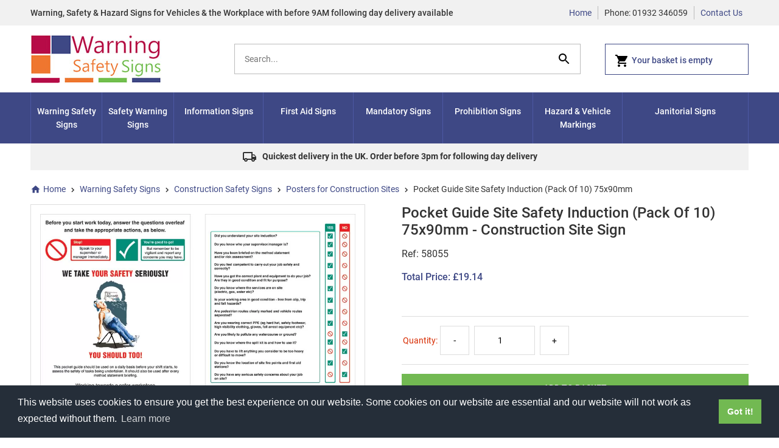

--- FILE ---
content_type: text/html
request_url: https://www.warningsafetysigns.com/acatalog/pocket-guide-site-safety-induction-pack-of-10-75x90mm-58055.html
body_size: 8975
content:
<!doctype html><html lang="en"><head><title>Pocket Guide Site Safety Induction (Pack Of 10) 75x90mm (UK) | Warning Safety Signs</title><meta http-equiv="Content-Type" content="text/html; charset=iso-8859-1" /><meta http-equiv="MSThemeCompatible" content="yes" /><meta name="description" content="Pocket Guide Site Safety Induction (Pack Of 10) 75x90mm for the UK. 14-day money-back guarantee and free UK mainland shipping option" /><link rel="canonical" href="https://www.warningsafetysigns.com/acatalog/pocket-guide-site-safety-induction-pack-of-10-75x90mm-58055.html"><meta property="og:url" content="https://www.warningsafetysigns.com/acatalog/pocket-guide-site-safety-induction-pack-of-10-75x90mm-58055.html" /><meta property="og:type" content="product" /><meta property="og:title" content="Pocket Guide Site Safety Induction (Pack Of 10) 75x90mm" /><meta property="og:description" content="This Pocket Guide Site Safety Induction (Pack Of 10) 75x90mm is designed for use in the UK. Where required, our products are designed to conform to UK government regulations or follow best practice. " /><meta property="og:image" content="https://www.warningsafetysigns.com/acatalog/58055.jpg" /><meta name="google-site-verification" content="XB4KHFj5iQcE-j1k7oXexiX_UA5FYznpVCr-05JNkMg" /><!--[sd.hide]<Actinic:BASEHREF VALUE="https://www.warningsafetysigns.com/acatalog/" FORCED=0 /> [sd.hide]--><link href="actinic.css" rel="stylesheet" type="text/css"><!--[if IE]><link rel="shortcut icon" href="https://www.warningsafetysigns.com/acatalog/favicon.ico"><![endif]--><link rel="shortcut icon" href="https://www.warningsafetysigns.com/acatalog/favicon.ico"><link rel="icon" href="https://www.warningsafetysigns.com/acatalog/favicon.ico"><script async src="https://www.googletagmanager.com/gtag/js?id=G-7VDEDDC5B6"></script><script>
window.dataLayer = window.dataLayer || [];
function gtag(){dataLayer.push(arguments);}
gtag('js', new Date());
gtag('config', 'G-7VDEDDC5B6');
</script><meta id="metaViewport" name="viewport" content="width=device-width, initial-scale=1.0, user-scalable=1"><script>
var mvp = document.getElementById('metaViewport');
if (screen.width > 767) {
mvp.setAttribute('content','width=1180');
}
else {
var iOS = /iPad|iPhone|iPod/.test(navigator.userAgent);
if (iOS) { 
mvp.setAttribute('content', 'width=device-width; initial-scale=1.0; maximum-scale=1.0; user-scalable=0;');
}
}
</script><script type="text/javascript" src="jquery-3.5.1.min.js?DAYNO=YJZB"></script><script type="text/javascript" src="jquery.validate.min.js?DAYNO=YJZB"></script><script type="text/javascript" src="actiniccore.js?DAYNO=YJZB"></script><script type="text/javascript" src="actinicextras.js?DAYNO=YJZB"></script><script type="text/javascript" src="actinicsearch.js?DAYNO=YJZB"></script><script type="text/javascript" src="responsive.js?DAYNO=YJZB"></script><script type="text/javascript" src="recentproductssupport.js?DAYNO=YJZB"></script><script type="text/javascript" src="dynamic.js?DAYNO=YJZB"></script>	<script type="text/javascript">
$(document).ready(function() {
SD.Responsive.CallFunctions();
});
</script><script language="javascript" type="text/javascript">
// START Configuration variables - alter with care
var nMaxRecent			= 12;		
var nTrimListTo		= 4;		
var nScrollBy			= 4;		
var bDisplayReversed	= true;		
var nKeepRecentHours	= 12;		
</script><!--[sd.hide]<Actinic:COOKIECHECK /> [sd.hide]--><script type="text/javascript">
<!--
var pg_nSectionImageMaxWidth = parseInt("0400", 10);
var pg_nProductImageMaxWidth = parseInt("0284", 10);
var pg_sSearchScript = "https://www.warningsafetysigns.com/cgi-bin/ss000001.pl";
var pg_sCustomerAccountsCGIURL = 'https://www.warningsafetysigns.com/cgi-bin/bb000001.pl';
var pg_sCheckoutURL = "https://www.warningsafetysigns.com/cgi-bin/os000001.pl";
var pg_bEnableFilterCount = parseInt("01", 10);
var pg_sDefaultSortOrder = "1_3_4_0";
var pg_sSortOrdersPrependedToProdRefs = "2,4";
var pg_sSearchValidWordCharacters = 'abcdefghijklmnopqrstuvwxyzABCDEFGHIJKLMNOPQRSTUVWXYZ\'0123456789ŠŒŽšœžŸÀÁÂÃÄÅÆÇÈÉÊËÌÍÎÏÐÑÒÓÔÕÖØÙÚÛÜÝÞßàáâãäåæçèéêëìíîïðñòóôõöøùúûüýþÿ-';
saveReferrer();
// -->
</script><script type="text/javascript">
AttachEvent(window, "load", ShowBackLink);
</script><script type="text/javascript">
var g_oConfig = {"bTaxIncl":1,"arrCurrs":[{"sSym": "&#163;","nDecs": 2,"nThous": 3,"sDecSep": ".","sThouSep": ",","sRate": "1"}],"bEstimateChoicePrices":0};
</script><script type="text/javascript">
var g_sUndeterminedPrice = '<span class="actrequiredcolor">Price will update when you select your options</span>';
AttachEvent(window, "load", function(){OnProdLoad('https://www.warningsafetysigns.com/cgi-bin/dx000001.pl', 17);});
</script><script type="text/javascript">
var g_bPageUnloading = false;
window.addEventListener("pagehide", function(event) {
g_bPageUnloading = true;
console.info('SendCardToken: Navigating away');
});
</script><script type="text/javascript" src="jquery.bxslider.min.js?DAYNO=YJZB"></script><script type="text/javascript" src="back-to-top.js?DAYNO=YJZB"></script><script type="text/javascript" src="jquery-ui.min.js?DAYNO=YJZB"></script><script>
$(function() {
$('.accordion').accordion({
autoHeight: true,
collapsible: true,
icons: false,
heightStyle : 'content',
animate: 200
});
});
</script><script src="https://cdn.jsdelivr.net/npm/cookieconsent@3/build/cookieconsent.min.js" data-cfasync="true" async></script><script>
window.addEventListener("load", function(){
window.cookieconsent.initialise({
"palette": {
"popup": {
"background": "#252e39"
},
"button": {
"background": "#14a7d0"
}
},
"content": {
"message": "This website uses cookies to ensure you get the best experience on our website.  Some cookies on our website are essential and our website will not work as expected without them.",
"href": "https://www.warningsafetysigns.com/acatalog/info.html#privacy"
}
})});
</script><script type="text/javascript">
$(document).ready(function() {
//When page loads...
$(".tab_content").hide(); 
$("ul.tabs li:first").addClass("active").show(); 
$(".tab_content:first").show(); 
$("ul.tabs li").click(function() {
$("ul.tabs li").removeClass("active"); //Remove any "active" class
$(this).addClass("active"); //Add "active" class to selected tab
$(".tab_content").hide(); 
var activeTab = $(this).find("a").attr("href"); //Find the href attribute value to identify the active tab + content
$(activeTab).fadeIn(); 
return false;
});
});
</script><script async src="https://www.googletagmanager.com/gtag/js?id=G-7VDEDDC5B6"></script><script>
window.dataLayer = window.dataLayer || [];
function gtag(){dataLayer.push(arguments);}
gtag('js', new Date());
gtag('config', 'G-7VDEDDC5B6');
</script></head><body class="fullWidthMenuBars" onload="PreloadImages();"> <div class="wrapper"><div class="header"><div class="subHeader"><div class="inner"><div class="mobileMenuHeader mobile"><div class="mobileMenuIcon"><svg xmlns="http://www.w3.org/2000/svg" width="24" height="24" viewBox="0 0 24 24"><path d="M0 0h24v24H0z" fill="none"/><path d="M3 18h18v-2H3v2zm0-5h18v-2H3v2zm0-7v2h18V6H3z"/></svg></div><div class="modalMenu"><div class="modalMenuHeader"><h2>Menu</h2><button type="button" class="closeModal" style="">&times;</button></div><div class="modalMenuContent"><ul><li><a href="../index.html">Home</a></li><li><a href="Warning-Signs.html" class="product_section"> Warning Safety Signs</a>	</li><li><a href="Safety-Signs.html" class="product_section"> Safety Warning Signs</a>	</li><li><a href="Information-Signs.html" class="product_section"> Information Signs</a>	</li><li><a href="first-aid-signs.html" class="product_section"> First Aid Signs</a>	</li><li><a href="mandatory-signs.html" class="product_section"> Mandatory Signs</a>	</li><li><a href="prohibition-signs.html" class="product_section"> Prohibition Signs</a>	</li><li><a href="hazard-and-vehicle-markings.html" class="product_section"> Hazard &#38; Vehicle Markings</a>	</li><li><a href="janitorial-signs.html" class="product_section"> Janitorial Signs</a>	</li><li><a href="https://www.warningsafetysigns.com/cgi-bin/mf000001.pl?ACTION=SHOWFORM">Contact Us</a></li><li><a href="info.html">Terms & Conds</a></li><li><a href="warning-safety-signs-About-US.html">About Us</a></li><li><a href="workplace-safety-checklist.html">Free Workplace Safety Sign Checklist</a></li><li><a href="warning-safety-signs-FAQ-S.html">Frequently Asked Questions</a></li><li><a href="Sign-Materials-Guide.html">Materials Guide</a></li><li><a href="Sign-Viewing-Distance-Guide.html">Size Guide</a></li><li><a href="warning-safety-signs-custom-signs-info.html">Custom Signs</a></li><li><a href="sign-fixings.html">Sign Fixings</a></li></ul></div></div><script>
$('.mobileMenuIcon').on('click', function () {
$(this).next('.modalMenu').addClass('open');
$('body').addClass('modal-open');
})
$('.closeModal').on('click', function () {
$('.modalMenu').removeClass('open');
$('body').removeClass('modal-open');
})
</script><div class="mBasketIcon"><a href="https://www.warningsafetysigns.com/cgi-bin/ca000001.pl?ACTION=SHOWCART" onclick="AppendParentSection(this)" class="navigateOnClick"><span class="noOfItems"><script>document.write(getCartItem(3));</script></span><svg xmlns="http://www.w3.org/2000/svg" width="24" height="24" viewBox="0 0 24 24"><path d="M7 18c-1.1 0-1.99.9-1.99 2S5.9 22 7 22s2-.9 2-2-.9-2-2-2zM1 2v2h2l3.6 7.59-1.35 2.45c-.16.28-.25.61-.25.96 0 1.1.9 2 2 2h12v-2H7.42c-.14 0-.25-.11-.25-.25l.03-.12.9-1.63h7.45c.75 0 1.41-.41 1.75-1.03l3.58-6.49c.08-.14.12-.31.12-.48 0-.55-.45-1-1-1H5.21l-.94-2H1zm16 16c-1.1 0-1.99.9-1.99 2s.89 2 1.99 2 2-.9 2-2-.9-2-2-2z"/><path d="M0 0h24v24H0z" fill="none"/></svg></a></div><div class="mPhone"><a href="tel:01932 346059"><svg xmlns="http://www.w3.org/2000/svg" width="24" height="24" viewBox="0 0 24 24"><path d="M0 0h24v24H0z" fill="none"/><path d="M6.62 10.79c1.44 2.83 3.76 5.14 6.59 6.59l2.2-2.2c.27-.27.67-.36 1.02-.24 1.12.37 2.33.57 3.57.57.55 0 1 .45 1 1V20c0 .55-.45 1-1 1-9.39 0-17-7.61-17-17 0-.55.45-1 1-1h3.5c.55 0 1 .45 1 1 0 1.25.2 2.45.57 3.57.11.35.03.74-.25 1.02l-2.2 2.2z"/></svg></a></div></div><h2 class="desktop heading">Warning, Safety &amp; Hazard Signs for Vehicles &amp; the Workplace with before 9AM following day delivery available</h2><ul class="desktop"><li><a href="../index.html">Home</a></li><li>Phone: 01932 346059</li><li><a href="https://www.warningsafetysigns.com/cgi-bin/mf000001.pl?ACTION=SHOWFORM">Contact Us</a></li></ul></div></div><div class="inner"><div class="logo"><a href="../index.html"><img src="warning-safety-signs-logo-1.jpg" width="215" height="80" border="0" alt="Safety Signs Online" title="Compliance (t/a Warning Safety Signs) Safety Signs Online" class="logoimage" /></a></div><div class="qSearch"><div class="quick-search"><form name="simplesearch" method="get" action="https://www.warningsafetysigns.com/cgi-bin/ss000001.pl"><input type="hidden" name="page" value="search" /><input type="search" name="SS" size="18" placeholder="Search..." class="quick-search-text" /><input type="hidden" name="PR" value="-1" /><input type="hidden" name="TB" value="O" /><label for="searchSubmit"><svg xmlns="http://www.w3.org/2000/svg" width="24" height="24" viewBox="0 0 24 24"><path d="M15.5 14h-.79l-.28-.27C15.41 12.59 16 11.11 16 9.5 16 5.91 13.09 3 9.5 3S3 5.91 3 9.5 5.91 16 9.5 16c1.61 0 3.09-.59 4.23-1.57l.27.28v.79l5 4.99L20.49 19l-4.99-5zm-6 0C7.01 14 5 11.99 5 9.5S7.01 5 9.5 5 14 7.01 14 9.5 11.99 14 9.5 14z"/><path d="M0 0h24v24H0z" fill="none"/></svg><input id="searchSubmit" class="button" type="submit" name="ACTION" value="search" /></label></form></div></div><div class="miniCart desktop"><a href="https://www.warningsafetysigns.com/cgi-bin/ca000001.pl?ACTION=SHOWCART" onclick="AppendParentSection(this)"><svg xmlns="http://www.w3.org/2000/svg" width="24" height="24" viewBox="0 0 24 24"><path d="M7 18c-1.1 0-1.99.9-1.99 2S5.9 22 7 22s2-.9 2-2-.9-2-2-2zM1 2v2h2l3.6 7.59-1.35 2.45c-.16.28-.25.61-.25.96 0 1.1.9 2 2 2h12v-2H7.42c-.14 0-.25-.11-.25-.25l.03-.12.9-1.63h7.45c.75 0 1.41-.41 1.75-1.03l3.58-6.49c.08-.14.12-.31.12-.48 0-.55-.45-1-1-1H5.21l-.94-2H1zm16 16c-1.1 0-1.99.9-1.99 2s.89 2 1.99 2 2-.9 2-2-.9-2-2-2z"/><path d="M0 0h24v24H0z" fill="none"/></svg><script language="javascript" type="text/javascript">
<!--
if (getCartItem(3) == 0) {
document.write('Your basket is empty');
}
if (getCartItem(3) == 1) {
document.write(getCartItem(3) + 'Item&nbsp;|&nbsp;' + getCartItem(1));
}
if (getCartItem(3) > 1) {
document.write(getCartItem(3) + 'Items&nbsp;|&nbsp;' + getCartItem(1));
}
// -->
</script></a></div></div></div><div class="menu desktop"><div class="inner"><div id="mega-menu" class="megaMenu"><ul><li><a id="main-link1" href="Warning-Signs.html" onclick="mmClick(event, 1);" onmouseover="mmOpen(1);" onmouseout="mmCloseTime();">Warning Safety Signs</a><div  style="width:820px;" onmouseover="mmCancelCloseTime()" onmouseout="mmCloseTime()" id="tc1"><div class="row"><ul>    <li><a class="dropheading" href="Construction-Safety-Signs.html">Construction Safety Signs</a> 	    </ul><ul>    <li><a class="dropheading" href="Hazard-and-Vehicle-Markings-1.html">Hazard and Vehicle Markings </a> 	    </ul><ul>    <li><a class="dropheading" href="danger-and-warning-signs.html">Warning Danger Signs</a> 	    </ul><ul>    <li><a class="dropheading" href="multi-message-signs.html">Multi&#45;Message Signs</a> 	    </ul></div></div></li><li><a id="main-link2" href="Safety-Signs.html" onclick="mmClick(event, 2);" onmouseover="mmOpen(2);" onmouseout="mmCloseTime();">Safety Warning Signs</a><div  style="width:820px;" onmouseover="mmCancelCloseTime()" onmouseout="mmCloseTime()" id="tc2"><div class="row"><ul>    <li><a class="dropheading" href="custom-safety-signs.html">Custom Safety Signs</a> 	    </ul><ul>    <li><a class="dropheading" href="floor-safety-signs.html">Floor Safety Signs</a> 	    </ul><ul>    <li><a class="dropheading" href="good-to-go-safety-signs.html">Good&#45;to&#45;Go Safety Signs</a> 	    </ul><ul>    <li><a class="dropheading" href="spillage-signs-p1.html">Spillage Signs</a> 	    </ul></div><div class="row"><ul>    <li><a class="dropheading" href="Safety-Products-and-Locks.html">Safety Products and Locks</a> 	    </ul><ul>    <li><a class="dropheading" href="warehouse-safety-signs.html">Warehouse Safety Signs</a> 	    </ul><ul>    <li><a class="dropheading" href="6s-safety-signs.html">6S Safety Signs</a> 	    </ul><ul>    <li><a class="dropheading" href="safety-posters.html">Safety Posters</a> 	    </ul></div></div></li><li><a id="main-link3" href="Information-Signs.html" onclick="mmClick(event, 3);" onmouseover="mmOpen(3);" onmouseout="mmCloseTime();">Information Signs</a><div  style="width:820px;" onmouseover="mmCancelCloseTime()" onmouseout="mmCloseTime()" id="tc3"><div class="row"><ul>    <li><a class="dropheading" href="Coronavirus-Information-Signs-p1.html">Coronavirus Information Signs</a> 	    </ul><ul>    <li><a class="dropheading" href="car-park-information-signs.html">Car Park Information Signs</a> 	    </ul><ul>    <li><a class="dropheading" href="deluxe-signs.html">Deluxe Signs</a> 	    </ul><ul>    <li><a class="dropheading" href="general-information-signs.html">General Information Signs</a> 	    </ul></div><div class="row"><ul>    <li><a class="dropheading" href="recycling-and-waste-signs-p1.html">Recycling and Waste Signs </a> 	    </ul><ul>    <li><a class="dropheading" href="road-traffic-signs.html">Road Traffic Signs</a> 	    </ul><ul>    <li><a class="dropheading" href="security-signs-1.html">Security Information Signs</a> 	    </ul><ul>    <li><a class="dropheading" href="smoking-signs.html">Smoking Signs</a> 	    </ul></div></div></li><li><a id="main-link4" href="first-aid-signs.html" onclick="mmClick(event, 4);" onmouseover="mmOpen(4);" onmouseout="mmCloseTime();">First Aid Signs</a><div  style="width:615px;" onmouseover="mmCancelCloseTime()" onmouseout="mmCloseTime()" id="tc4"><div class="row"><ul>    <li><a class="dropheading" href="fire-safety-signs.html">Fire Safety Signs</a> 	    </ul><ul>    <li><a class="dropheading" href="personnel-signs-p1.html">Personnel Signs</a> 	    </ul><ul>    <li><a class="dropheading" href="Warning-Safe-Conditions-Signs-p1.html">Warning Safe Conditions Signs</a> 	    </ul></div></div></li><li><a id="main-link5" href="mandatory-signs.html" onclick="mmClick(event, 5);" onmouseover="mmOpen(5);" onmouseout="mmCloseTime();">Mandatory Signs</a><div  style="width:820px;" onmouseover="mmCancelCloseTime()" onmouseout="mmCloseTime()" id="tc5"><div class="row"><ul>    <li><a class="dropheading" href="personal-protective-equipment-signs-p1.html">Personal Protective Equipment Signs</a> 	    </ul><ul>    <li><a class="dropheading" href="noise-control-signs-p1.html">Noise Control Signs</a> 	    </ul><ul>    <li><a class="dropheading" href="machinery-and-equipment-signs-p1.html">Machinery &#38; Equipment Signs</a> 	    </ul><ul>    <li><a class="dropheading" href="catering-and-hygene-signs-p1.html">Catering &#38; Hygiene Signs</a> 	    </ul></div></div></li><li><a id="main-link6" href="prohibition-signs.html" onclick="mmClick(event, 6);" onmouseover="mmOpen(6);" onmouseout="mmCloseTime();">Prohibition Signs</a><div  style="width:410px;" onmouseover="mmCancelCloseTime()" onmouseout="mmCloseTime()" id="tc6"><div class="row"><ul>    <li><a class="dropheading" href="restricted-access-signs-p1.html">Restricted Access Signs</a> 	    </ul><ul>    <li><a class="dropheading" href="general-prohibition-signs-p1.html">General Prohibition Signs</a> 	    </ul></div></div></li><li><a id="main-link7" href="hazard-and-vehicle-markings.html" onclick="mmClick(event, 7);" onmouseover="mmOpen(7);" onmouseout="mmCloseTime();">Hazard &#38; Vehicle Markings</a><div  style="width:820px;" onmouseover="mmCancelCloseTime()" onmouseout="mmCloseTime()" id="tc7"><div class="row"><ul>    <li><a class="dropheading" href="hazardous-substance-labels-p1.html">Hazardous Substance Labels</a> 	    </ul><ul>    <li><a class="dropheading" href="ghs-labels-p1.html">GHS Labels</a> 	    </ul><ul>    <li><a class="dropheading" href="GHS--COSHH-Information-Signs-1.html">GHS &#38; COSHH Information Signs</a> 	    </ul><ul>    <li><a class="dropheading" href="hazchem-plates---placards-p1.html">Hazchem Plates &#38; Placards</a> 	    </ul></div><div class="row"><ul>    <li><a class="dropheading" href="vehicle-markings-p1.html">Lorry&#44; HGV and Vehicle Markings</a> 	    </ul><ul>    <li><a class="dropheading" href="vehicle-information-and-speed-labels-p1.html">Vehicle Information and Speed Labels</a> 	    </ul></div></div></li><li><a id="main-link8" href="janitorial-signs.html" onclick="mmClick(event, 8);" onmouseover="mmOpen(8);" onmouseout="mmCloseTime();">Janitorial Signs</a><div  style="width:615px;" onmouseover="mmCancelCloseTime()" onmouseout="mmCloseTime()" id="tc8"><div class="row"><ul>    <li><a class="dropheading" href="Recycling-and-Waste-Signs-1-p1.html">Recycling and Waste Signs</a> 	    </ul><ul>    <li><a class="dropheading" href="Spillage-Warning-Signs-p1.html">Spillage Warning Signs</a> 	    </ul><ul>    <li><a class="dropheading" href="janitorial-barriers-p1.html">Janitorial Barriers</a> 	    </ul></div></div></li></ul></div><div style="clear:left"></div></div></div><div id="overlay"></div><div class="hUSPBar"><div class="content"><ul><li><svg xmlns="http://www.w3.org/2000/svg" height="24px" viewBox="0 0 24 24" width="24px" fill="#000000"><path d="M0 0h24v24H0V0z" fill="none"/><path d="M20 8h-3V4H3c-1.1 0-2 .9-2 2v11h2c0 1.66 1.34 3 3 3s3-1.34 3-3h6c0 1.66 1.34 3 3 3s3-1.34 3-3h2v-5l-3-4zm-.5 1.5l1.96 2.5H17V9.5h2.5zM6 18c-.55 0-1-.45-1-1s.45-1 1-1 1 .45 1 1-.45 1-1 1zm2.22-3c-.55-.61-1.33-1-2.22-1s-1.67.39-2.22 1H3V6h12v9H8.22zM18 18c-.55 0-1-.45-1-1s.45-1 1-1 1 .45 1 1-.45 1-1 1z"/></svg> Quickest delivery in the UK. Order before 3pm for following day delivery</li></ul></div></div><div class="content "><p><Actinic:NOWSERVING/><Actinic:CURRACCOUNT/><Actinic:MYACCOUNT/><Actinic:LOGOUT_SIMPLE/></p><div id="idBreadcrumbsTop" class="breadcrumb-top"><p class="text_breadcrumbs"><a href="../index.html" class="ajs-bc-home"><svg xmlns="http://www.w3.org/2000/svg" width="24" height="24" viewBox="0 0 24 24"><path d="M10 20v-6h4v6h5v-8h3L12 3 2 12h3v8z"/><path d="M0 0h24v24H0z" fill="none"/></svg>Home</a><svg fill="#000000" height="24" viewBox="0 0 24 24" width="24" xmlns="http://www.w3.org/2000/svg"><path d="M10 6L8.59 7.41 13.17 12l-4.58 4.59L10 18l6-6z"/><path d="M0 0h24v24H0z" fill="none"/></svg><a href="Warning-Signs.html" target="_self" class="link_breadcrumbs">Warning Safety Signs</a><svg fill="#000000" height="24" viewBox="0 0 24 24" width="24" xmlns="http://www.w3.org/2000/svg"><path d="M10 6L8.59 7.41 13.17 12l-4.58 4.59L10 18l6-6z"/><path d="M0 0h24v24H0z" fill="none"/></svg><a href="Construction-Safety-Signs.html" target="_self" class="link_breadcrumbs">Construction Safety Signs</a><svg fill="#000000" height="24" viewBox="0 0 24 24" width="24" xmlns="http://www.w3.org/2000/svg"><path d="M10 6L8.59 7.41 13.17 12l-4.58 4.59L10 18l6-6z"/><path d="M0 0h24v24H0z" fill="none"/></svg><a href="posters.html" target="_self" class="link_breadcrumbs">Posters for Construction Sites</a><svg fill="#000000" height="24" viewBox="0 0 24 24" width="24" xmlns="http://www.w3.org/2000/svg"><path d="M10 6L8.59 7.41 13.17 12l-4.58 4.59L10 18l6-6z"/><path d="M0 0h24v24H0z" fill="none"/></svg><span class="ajs-bc-prod">Pocket Guide Site Safety Induction &#40;Pack Of 10&#41; 75x90mm</span></p></div><div id="product-page-body"><div class="singleProduct" itemscope itemtype="http://schema.org/Product"><form method="post" action="https://www.warningsafetysigns.com/cgi-bin/ca000001.pl" novalidate > <input type="hidden" name="SID" value="17" /><input type="hidden" name="PAGE" value="PRODUCT" /><input type="hidden" name="PAGEFILENAME" value="pocket-guide-site-safety-induction-pack-of-10-75x90mm-58055.html" /><Actinic:SECTION BLOB='A00017.cat'/><a name="a58055"></a>		<div class="mainArea"><h1 itemprop="name" class="mobile">Pocket Guide Site Safety Induction &#40;Pack Of 10&#41; 75x90mm - Construction Site Sign</h1><div class="image"><div class="border"><picture><source srcset="58055.jpg.webp"><source srcset="58055.jpg"><img src="58055.jpg" border="0" width="886" height="507" title="Pocket Guide Site Safety Induction (Pack Of 10) 75x90mm" alt="Pocket Guide Site Safety Induction (Pack Of 10) 75x90mm" /></picture>		</div></div><div class="details"><h1 itemprop="name" class="desktop">Pocket Guide Site Safety Induction &#40;Pack Of 10&#41; 75x90mm - Construction Site Sign</h1><p>Ref: 58055</p><div class="feefoproductlogo"></div><p class="product-text">      <p><strong><span class="actrequired"><span id="EnableIfOutOfStock_58055" class="ActinicRTS" style="visibility: hidden; display: none;" data-message="OUT OF STOCK"></span></span></strong></p></p><Actinic:CartError ProdRef="58055"/><div class="product-text"><span class="productDiscount"></span></div><span itemprop="offers" itemscope itemtype="http://schema.org/Offer" style="display:none"><span itemprop="priceCurrency">GBP</span><span itemprop="price">19.14</span></span><p class="product-price"><Actinic:PRICES PROD_REF="58055" RETAIL_PRICE_PROMPT=""><div id="id58055StaticPrice" style="display: inline"><span class="product-price"> £19.14</span></div></Actinic:PRICES><script type="text/javascript">
g_mapProds['58055'] = {"sProdRef":"58055","nPrice":1914,"sTax1Rate":"","sTax2Rate":"","nPricingModel":0,"bOvrStaticPrice":1,"bSequentialChoices":1,"bAssemblyProduct":0};
</script><div id="id58055DynamicPrice" style="display: none">		<span class="product-price">	 Total Price:&nbsp;<span id="id58055TaxExcPrice"></span></span></div></p><div class="share-buttons"><div class="shareBtn"></div><div class="shareBtn"><div class="fb-like" data-href="https://www.warningsafetysigns.com/acatalog/pocket-guide-site-safety-induction-pack-of-10-75x90mm-58055.html" data-layout="button" data-action="like"></div></div><div class="shareBtn"></div></div><div id="idVars58055" class="buyingBox"></div><div class="buyingBox"><fieldset class="quantity-box"><label><span class="actrequired">Quantity:</span></label><input type="number" name="Q_58055" value="1" onpaste="QuantityChanged(this, 'https://www.warningsafetysigns.com/cgi-bin/dx000001.pl', 17)" onkeyup="QuantityChanged(this, 'https://www.warningsafetysigns.com/cgi-bin/dx000001.pl', 17)" onmouseup="QuantityChanged(this, 'https://www.warningsafetysigns.com/cgi-bin/dx000001.pl', 17)"/></fieldset></div><div class="buyingBox"><div class="cart-button-placement"><span id="RemoveIfOutOfStock_ATC_58055" class="ActinicRTS" ><span class="button-wrapper cart-button-wrapper"><input value="Add To Basket" name="_58055" type="submit" class="button cart-button" onclick="return ValidateChoices(&#34;58055&#34;);"/></span></span></div></div><div class="checklistDownload"><div style="clear: both;"><div style="float: left; width: 110px;"><a href="https://www.warningsafetysigns.com/acatalog/workplace-safety-sign-checklist.pdf" target="_blank"><img style="float: left;" src="https://www.warningsafetysigns.com/acatalog/check-list-cover-thumb.jpg" alt="Photo of our checklist cover" width="100px"></a></div><div style="float: left;"><a href="https://www.warningsafetysigns.com/acatalog/workplace-safety-sign-checklist.pdf" target="_blank"><h3>Download Our Free Workplace Safety Checklist</h3></a><p>This workplace safety sign checklist has been created<br />to help you meet your company responsibilities.</p></div></div></div></div></div><div class="pTabs desktop"><ul class="tabs"><li><a href="#tab1">Description</a></li><li><a href="#tab2">Material Options</a></li><li><a href="#tab3">Size Guide</a></li><li><a href="#tab4">Delivery Information</a></ul><div class="tab_container"><div id="tab1" class="tab_content"><p>This Pocket Guide Site Safety Induction &#40;Pack Of 10&#41; 75x90mm is designed for use in the UK&#46; Where required&#44; our products are designed to conform to UK government regulations or follow best practice&#46;<br /><br /></p><p>On all of our safety signs, we offer the fastest guaranteed delivery option in the UK at our checkout. If you order before 3pm, your signs will be delivered by our courier before 9am or before 10am any weekday except Sunday. The standard delivery time is the next day, but we cannot give you a specific time.</p> </div><div id="tab2" class="tab_content"><h2 style="clear: both;">Materials Guide</h2><table class="product-spec-table"><tr><td>Rigid Plastic</td><td>Easily drilled, white, glossy, rigid PVC plastic. Lightweight with high impact strength, suitable for internal and external use.</td></tr><tr><td>Rigid Plastic (Photo Luminescent)</td><td>1.2mm rigid PVC with photo-luminescent pigmentation. After glow requirements exceed PSPA Class B Standard. Luminance properties and performance measured to DIN 67510.</td></tr><tr><td>Self Adhesive Vinyl</td><td>High gloss, flexible PVC with self-adhesive backing, suitable for most smooth, dry and clean surfaces. Ideally suited to indoor use.</td></tr><tr><td>Self Adhesive Vinyl (Photo Luminescent)</td><td>Flexible PVC with photo-luminescent pigmentation and self-adhesive backing. After glow requirements exceed PSPA Class B Standard. Luminance properties and performance measured to DIN 67510.</td></tr><tr><td>Aluminium</td><td>0.9mm aluminium with gloss white powder coating. Suitable for both internal and external applications. Excellent weathering and UV resistance provides a long-life product.</td></tr><tr><td>Polycarbonate</td><td>2mm transparent, flame retardant polycarbonate. Sub-surface printing prevents damage and vandalism. Extreme high impact resistance.</td></tr></table></div><div id="tab3" class="tab_content"><h2>Guidance on Sizes</h2><p> This table shows maximum viewing distances in 'good' and 'poor' light conditions. Please note that hese are a guidelines only - please refer to <strong>BS ISO 3864-1: 2011</strong> for specific calculations. You can download a copy of the Health and Safety Executive's "Safety signs and signals" document by <a target = "_blank" href="http://www.hse.gov.uk/pubns/priced/l64.pdf">clicking here</a> </p>.</p><table class="product-spec-table"><tr><td>Sign Dimension (W x H)</td><td>Max. Distance - Poor Light</td><td>Max. Distance - Good Light</td></tr><tr><td>300 x 100mm</td><td>6.6M</td><td>11.8M</td></tr><tr><td>450 x 150mm</td><td>9.5M</td><td>17M</td></tr><tr><td>600 x 200mm</td><td>14.3M</td><td>25M</td></tr></table><br></div><div id="tab4" class="tab_content"><h3>Delivery Schedule</h3><p>Orders in mainland UK placed before 3.00pm from Monday to Friday will be delivered the following working day.</p><p>Deliveries to N.Ireland will be between 2-3 days.</p><p>The above delivery times are applicable subject to the products being in stock. If orders are placed for products which are not in stock then you will be notified by phone or email.</p><p>Delivery is normally made between 9am and 5pm. We are unable to provide customers with an exact time for delivery. While we offer a next day delivery service, it is not guaranteed.</p></div></div></div><div class="accordion mobile"><h3><div class="ui-accordion-header-collapsed">Description<svg fill="#000000" height="24" viewBox="0 0 24 24" width="24" xmlns="http://www.w3.org/2000/svg"><path d="M16.59 8.59L12 13.17 7.41 8.59 6 10l6 6 6-6z"/><path d="M0 0h24v24H0z" fill="none"/></svg></div><div class="ui-accordion-header-expanded">Description<svg fill="#000000" height="24" viewBox="0 0 24 24" width="24" xmlns="http://www.w3.org/2000/svg"><path d="M12 8l-6 6 1.41 1.41L12 10.83l4.59 4.58L18 14z"/><path d="M0 0h24v24H0z" fill="none"/></svg></div></h3><div class="description accordionContent" itemprop="description"><p>This Pocket Guide Site Safety Induction &#40;Pack Of 10&#41; 75x90mm is designed for use in the UK&#46; Where required&#44; our products are designed to conform to UK government regulations or follow best practice&#46;<br /><br /></p>		<p>On all of our safety signs, we offer the fastest guaranteed delivery option in the UK at our checkout. If you order before 3pm, your signs will be delivered by our courier before 9am or before 10am any weekday except Sunday. The standard delivery time is the next day, but we cannot give you a specific time.</p> 		<p class="product-text"><div class="product-links"></div></p></div><h3><div class="ui-accordion-header-collapsed">Material Options<svg fill="#000000" height="24" viewBox="0 0 24 24" width="24" xmlns="http://www.w3.org/2000/svg"><path d="M16.59 8.59L12 13.17 7.41 8.59 6 10l6 6 6-6z"/><path d="M0 0h24v24H0z" fill="none"/></svg></div><div class="ui-accordion-header-expanded">Material Options<svg fill="#000000" height="24" viewBox="0 0 24 24" width="24" xmlns="http://www.w3.org/2000/svg"><path d="M12 8l-6 6 1.41 1.41L12 10.83l4.59 4.58L18 14z"/><path d="M0 0h24v24H0z" fill="none"/></svg></div></h3><div class="description accordionContent" itemprop="description"><h2 style="clear: both;">Materials Guide</h2><table class="product-spec-table"><tr><td>Rigid Plastic</td><td>Easily drilled, white, glossy, rigid PVC plastic. Lightweight with high impact strength, suitable for internal and external use.</td></tr><tr><td>Rigid Plastic (Photo Luminescent)</td><td>1.2mm rigid PVC with photo-luminescent pigmentation. After glow requirements exceed PSPA Class B Standard. Luminance properties and performance measured to DIN 67510.</td></tr><tr><td>Self Adhesive Vinyl</td><td>High gloss, flexible PVC with self-adhesive backing, suitable for most smooth, dry and clean surfaces. Ideally suited to indoor use.</td></tr><tr><td>Self Adhesive Vinyl (Photo Luminescent)</td><td>Flexible PVC with photo-luminescent pigmentation and self-adhesive backing. After glow requirements exceed PSPA Class B Standard. Luminance properties and performance measured to DIN 67510.</td></tr><tr><td>Aluminium</td><td>0.9mm aluminium with gloss white powder coating. Suitable for both internal and external applications. Excellent weathering and UV resistance provides a long-life product.</td></tr><tr><td>Polycarbonate</td><td>2mm transparent, flame retardant polycarbonate. Sub-surface printing prevents damage and vandalism. Extreme high impact resistance.</td></tr></table></div><h3><div class="ui-accordion-header-collapsed">Size Guide<svg fill="#000000" height="24" viewBox="0 0 24 24" width="24" xmlns="http://www.w3.org/2000/svg"><path d="M16.59 8.59L12 13.17 7.41 8.59 6 10l6 6 6-6z"/><path d="M0 0h24v24H0z" fill="none"/></svg></div><div class="ui-accordion-header-expanded">Size Guide<svg fill="#000000" height="24" viewBox="0 0 24 24" width="24" xmlns="http://www.w3.org/2000/svg"><path d="M12 8l-6 6 1.41 1.41L12 10.83l4.59 4.58L18 14z"/><path d="M0 0h24v24H0z" fill="none"/></svg></div></h3><div class="description accordionContent" itemprop="description"><h2>Guidance on Sizes</h2><p> This table shows maximum viewing distances in 'good' and 'poor' light conditions. Please note that hese are a guidelines only - please refer to <strong>BS ISO 3864-1: 2011</strong> for specific calculations. You can download a copy of the Health and Safety Executive's "Safety signs and signals" document by <a target = "_blank" href="http://www.hse.gov.uk/pubns/priced/l64.pdf">clicking here</a> </p>.</p><table class="product-spec-table"><tr><td>Sign Dimension (W x H)</td><td>Max. Distance - Poor Light</td><td>Max. Distance - Good Light</td></tr><tr><td>300 x 100mm</td><td>6.6M</td><td>11.8M</td></tr><tr><td>450 x 150mm</td><td>9.5M</td><td>17M</td></tr><tr><td>600 x 200mm</td><td>14.3M</td><td>25M</td></tr></table><br></div><h3><div class="ui-accordion-header-collapsed">Delivery Information<svg fill="#000000" height="24" viewBox="0 0 24 24" width="24" xmlns="http://www.w3.org/2000/svg"><path d="M16.59 8.59L12 13.17 7.41 8.59 6 10l6 6 6-6z"/><path d="M0 0h24v24H0z" fill="none"/></svg></div><div class="ui-accordion-header-expanded">Delivery Information<svg fill="#000000" height="24" viewBox="0 0 24 24" width="24" xmlns="http://www.w3.org/2000/svg"><path d="M12 8l-6 6 1.41 1.41L12 10.83l4.59 4.58L18 14z"/><path d="M0 0h24v24H0z" fill="none"/></svg></div></h3><div class="description accordionContent" itemprop="description"><h3>Delivery Schedule</h3><p>Orders in mainland UK placed before 3.00pm from Monday to Friday will be delivered the following working day.</p><p>Deliveries to N.Ireland will be between 2-3 days.</p><p>The above delivery times are applicable subject to the products being in stock. If orders are placed for products which are not in stock then you will be notified by phone or email.</p><p>Delivery is normally made between 9am and 5pm. We are unable to provide customers with an exact time for delivery. While we offer a next day delivery service, it is not guaranteed.</p></div></div></form></div></div><div id="idBreadcrumbsBottom" class="breadcrumb-bottom product-breadcrumb-bottom"><p class="text_breadcrumbs"><a href="../index.html" class="ajs-bc-home"><svg xmlns="http://www.w3.org/2000/svg" width="24" height="24" viewBox="0 0 24 24"><path d="M10 20v-6h4v6h5v-8h3L12 3 2 12h3v8z"/><path d="M0 0h24v24H0z" fill="none"/></svg>Home</a><svg fill="#000000" height="24" viewBox="0 0 24 24" width="24" xmlns="http://www.w3.org/2000/svg"><path d="M10 6L8.59 7.41 13.17 12l-4.58 4.59L10 18l6-6z"/><path d="M0 0h24v24H0z" fill="none"/></svg><a href="Warning-Signs.html" target="_self" class="link_breadcrumbs">Warning Safety Signs</a><svg fill="#000000" height="24" viewBox="0 0 24 24" width="24" xmlns="http://www.w3.org/2000/svg"><path d="M10 6L8.59 7.41 13.17 12l-4.58 4.59L10 18l6-6z"/><path d="M0 0h24v24H0z" fill="none"/></svg><a href="Construction-Safety-Signs.html" target="_self" class="link_breadcrumbs">Construction Safety Signs</a><svg fill="#000000" height="24" viewBox="0 0 24 24" width="24" xmlns="http://www.w3.org/2000/svg"><path d="M10 6L8.59 7.41 13.17 12l-4.58 4.59L10 18l6-6z"/><path d="M0 0h24v24H0z" fill="none"/></svg><a href="posters.html" target="_self" class="link_breadcrumbs">Posters for Construction Sites</a><svg fill="#000000" height="24" viewBox="0 0 24 24" width="24" xmlns="http://www.w3.org/2000/svg"><path d="M10 6L8.59 7.41 13.17 12l-4.58 4.59L10 18l6-6z"/><path d="M0 0h24v24H0z" fill="none"/></svg><span class="ajs-bc-prod">Pocket Guide Site Safety Induction &#40;Pack Of 10&#41; 75x90mm</span></p></div><div class="recent-products"><div class="recenththeader"><h2>Recently Viewed</h2></div><textarea disabled id="rphtml"> **sRecentPrefix**				 **sRecentItem**				<div id="recenthtitem" class="item"><a _HREF_="_SSURL_?PRODREF=_PID_&NOLOGIN=1" ><h4>_NAME_</h4></a><div class="close"><a href="javascript:DeleteRecent('_PID_');"><svg xmlns="http://www.w3.org/2000/svg" width="24" height="24" viewBox="0 0 24 24"><path d="M19 6.41L17.59 5 12 10.59 6.41 5 5 6.41 10.59 12 5 17.59 6.41 19 12 13.41 17.59 19 19 17.59 13.41 12z"/><path d="M0 0h24v24H0z" fill="none"/></svg></a></div></div> **sRecentSuffix**				 **sRecentEmptyList**			<div class="recentEmpty"><h3>There are no recent products.</h3></div></textarea>						<div id="recenthtlist" class="recentProductsList"><script type="text/javascript">

var ssURL = 'https://www.warningsafetysigns.com/cgi-bin/ss000001.pl';
var catalogDir = '';

var rpbits = document.getElementById('rphtml').value.split('**');
for ( i=1; i<rpbits.length; i+=2) eval('var ' + rpbits[i] + ' = rpbits[i+1];');

DisplayRecentProducts();
</script></div><script type="text/javascript">
SaveRecentProduct('58055', 'Pocket Guide Site Safety Induction &#40;Pack Of 10&#41; 75x90mm', '£19.14', '58055.jpg');	
</script></div><script type="text/javascript">
SaveRecentProduct('58055', 'Pocket Guide Site Safety Induction &#40;Pack Of 10&#41; 75x90mm', '£19.14', '58055.jpg');	
</script><div class="feefositelogo"></div><div class="uspArea rowskel"><div class="item col3"><h3>Quality and Compliance</h3><p>All our signs are manufactured wherever possible to the latest ISO 7010 / PR EN 7010 / BS5499 standards for Warning Signs.</p></div><div class="item col3"><h3>Price Promise</h3><p>If you find the same item being sold cheaper on the internet then we will discount that price by a further 5%!</p></div><div class="item col3"><h3>Free Delivery Option</h3><p>Warning Safety Signs offer <a href="warning-safety-signs-Delivery.html">next day delivery in the UK</a>, and free delivery on all orders over £65 plus VAT, on our entire range of products.</p></div></div></div><div class="footer"><div class="inner"><div class="fCol"><h3>Customer Services</h3><ul><li><a href="warning-safety-signs-About-US.html">About Us</a></li><li><a href="workplace-safety-checklist.html">Free Workplace Safety Sign Checklist</a></li><li><a href="warning-safety-signs-FAQ-S.html">Frequently Asked Questions</a></li><li><a href="Sign-Materials-Guide.html">Materials Guide</a></li><li><a href="Sign-Viewing-Distance-Guide.html">Size Guide</a></li><li><a href="warning-safety-signs-custom-signs-info.html">Custom Signs</a></li><li><a href="sign-fixings.html">Sign Fixings</a></li><li><a href="https://www.warningsafetysigns.com/cgi-bin/mf000001.pl?ACTION=SHOWFORM">Contact Us</a></li></ul></div><div class="fCol"><h3>Website Information</h3><ul><li><a href="info.html#purchase">Payment Details</a></li><li><a href="info.html#returns">Returns Policy</a></li><li><a href="info.html#privacy">Privacy &amp; Security Information</a></li><li><a href="info.html">Terms & Conds</a></li><li><a href="sitemap.html">Site Map</a></li><li><a href="https://www.warningsafetysigns.com/cgi-bin/ss000001.pl?SECTIONID=warning-safety-signs.html&amp;NOLOGIN=1" target="_self">Products</a></li></ul></div><div class="fCol"><h3>Get in touch</h3><h4>Compliance (t/a Warning Safety Signs)</h4><p>26 Summer Close, Byfleet, Surrey, KT14 7RY,</p><p>Phone: 01932 346059</p><div class="social"><div class="social-badges"><div class="icon"><a href="https://www.facebook.com/https://www.facebook.com/warningsafetysignsuk/" target="new_window"><img src="facebook-26.png" alt="Facebook" width="26" height="26"/></a></div></div></div></div></div><div class="notice"><a href="https://www.beewebdesign.co.uk">Sellerdeck Template</a> by Bee Web Design</div></div></div><script type="text/javascript">
var g_sAJAXScriptURL = 'https://www.warningsafetysigns.com/cgi-bin/aj000001.pl';
AddAJAXBreadcrumbTrail('58055','Pocket Guide Site Safety Induction &#40;Pack Of 10&#41; 75x90mm');
AJAXCall();
</script><a href="#0" class="cd-top">Top</a><script type="text/javascript">
function GAPageName() 
{
var sPageName = window.location.pathname + window.location.search;
var override = document.getElementsByClassName('gtmPageOverride');
if (override.length)
{
sPageName = override[0].getAttribute('data-gtm-page');
}
else if (window.location.pathname == '/')
{
sPageName = '/index.html' + window.location.search;
}		
if (sPageName.substr(0,1) != '/')
{
sPageName = '/' + sPageName;
}	
return sPageName;
}
</script>	<script async src="https://www.googletagmanager.com/gtag/js?id=UA-45924118-2"></script><script>
window.dataLayer = window.dataLayer || [];
function gtag(){dataLayer.push(arguments);}
gtag('js', new Date());
gtag('config', 'UA-45924118-2',
{
'page_path' : GAPageName(),
'anonymize_ip': true
}
);
</script></body></html>

--- FILE ---
content_type: text/html
request_url: https://www.warningsafetysigns.com/cgi-bin/dx000001.pl?ACTION=GETALLPRICES&SID=17&timestamp=1769066393795
body_size: -13
content:
{"55138":{"Tax2":0,"Total":3723,"Tax1":0},"58050":{"Tax2":0,"Tax1":0,"Total":11010},"58052":{"Tax2":0,"Total":11010,"Tax1":0},"56679":{"Tax2":0,"Total":11010,"Tax1":0},"55139":{"Tax1":0,"Total":4386,"Tax2":0},"58051":{"Tax1":0,"Total":11010,"Tax2":0},"56599":{"Total":11010,"Tax1":0,"Tax2":0},"58055":{"Tax2":0,"Total":1914,"Tax1":0},"58054":{"Tax1":0,"Total":11010,"Tax2":0},"56600":{"Tax2":0,"Tax1":0,"Total":11010}}